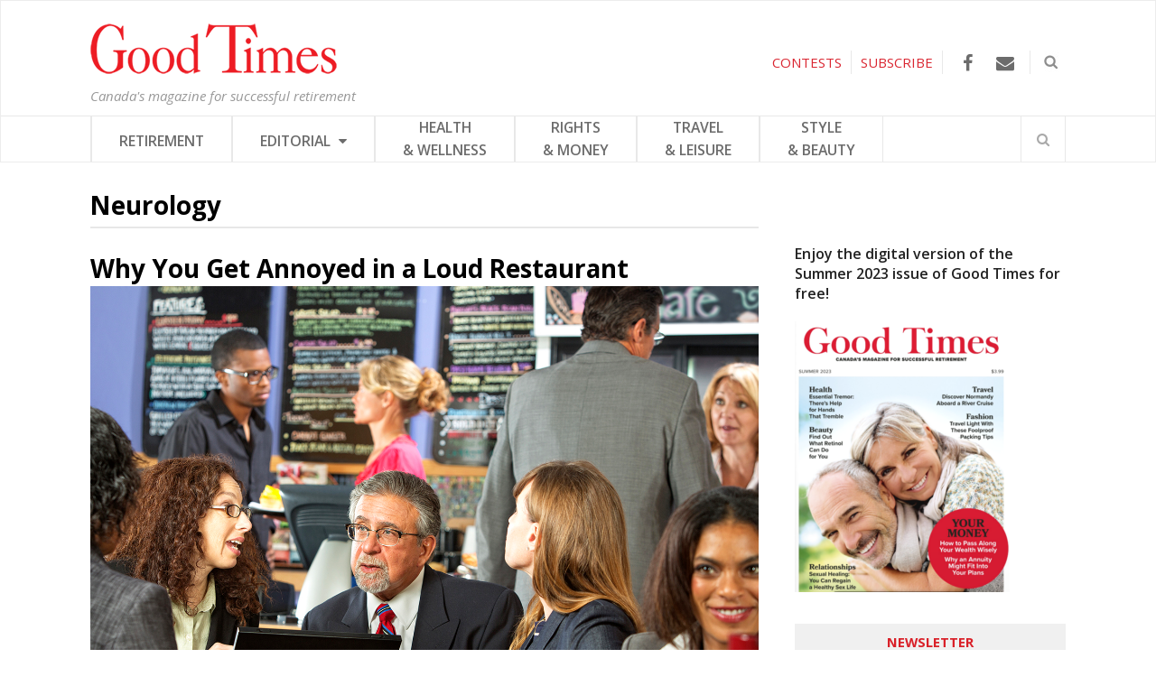

--- FILE ---
content_type: text/html; charset=utf-8
request_url: https://www.google.com/recaptcha/api2/aframe
body_size: 181
content:
<!DOCTYPE HTML><html><head><meta http-equiv="content-type" content="text/html; charset=UTF-8"></head><body><script nonce="Wxu0Kniu_uO6CF0bck6e4w">/** Anti-fraud and anti-abuse applications only. See google.com/recaptcha */ try{var clients={'sodar':'https://pagead2.googlesyndication.com/pagead/sodar?'};window.addEventListener("message",function(a){try{if(a.source===window.parent){var b=JSON.parse(a.data);var c=clients[b['id']];if(c){var d=document.createElement('img');d.src=c+b['params']+'&rc='+(localStorage.getItem("rc::a")?sessionStorage.getItem("rc::b"):"");window.document.body.appendChild(d);sessionStorage.setItem("rc::e",parseInt(sessionStorage.getItem("rc::e")||0)+1);localStorage.setItem("rc::h",'1768681415863');}}}catch(b){}});window.parent.postMessage("_grecaptcha_ready", "*");}catch(b){}</script></body></html>